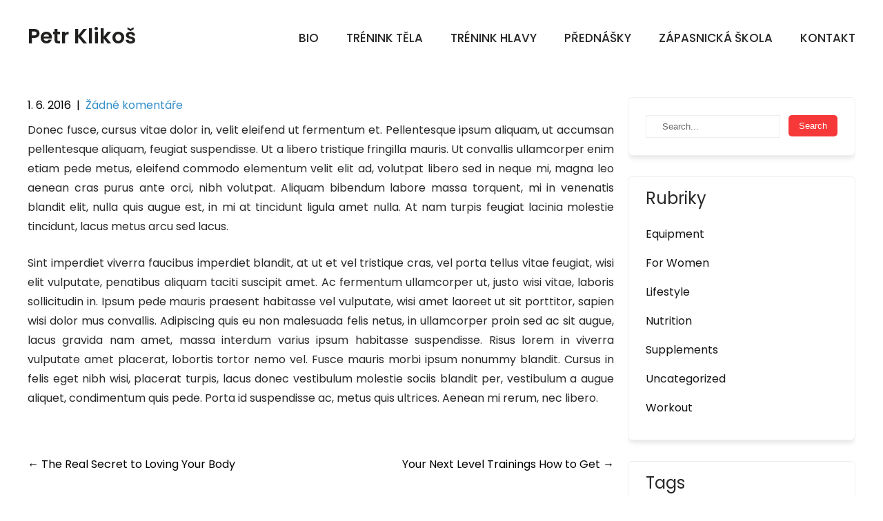

--- FILE ---
content_type: text/css
request_url: https://www.petrklikos.cz/wp-content/uploads/elementor/css/post-1373.css?ver=1767853988
body_size: 385
content:
.elementor-1373 .elementor-element.elementor-element-5cde28b{--display:flex;--flex-direction:column;--container-widget-width:100%;--container-widget-height:initial;--container-widget-flex-grow:0;--container-widget-align-self:initial;--flex-wrap-mobile:wrap;}.elementor-1373 .elementor-element.elementor-element-5cde28b:not(.elementor-motion-effects-element-type-background), .elementor-1373 .elementor-element.elementor-element-5cde28b > .elementor-motion-effects-container > .elementor-motion-effects-layer{background-color:var( --e-global-color-bb82c57 );}.elementor-1373 .elementor-element.elementor-element-0062acb{--spacer-size:20px;}.elementor-widget-heading .elementor-heading-title{font-family:var( --e-global-typography-primary-font-family ), Sans-serif;font-weight:var( --e-global-typography-primary-font-weight );color:var( --e-global-color-primary );}.elementor-1373 .elementor-element.elementor-element-5a2db6e{text-align:center;}.elementor-1373 .elementor-element.elementor-element-5a2db6e .elementor-heading-title{font-family:"Roboto", Sans-serif;font-size:19px;font-weight:600;color:var( --e-global-color-90f08b0 );}.elementor-1373 .elementor-element.elementor-element-4db4aa3{--spacer-size:20px;}